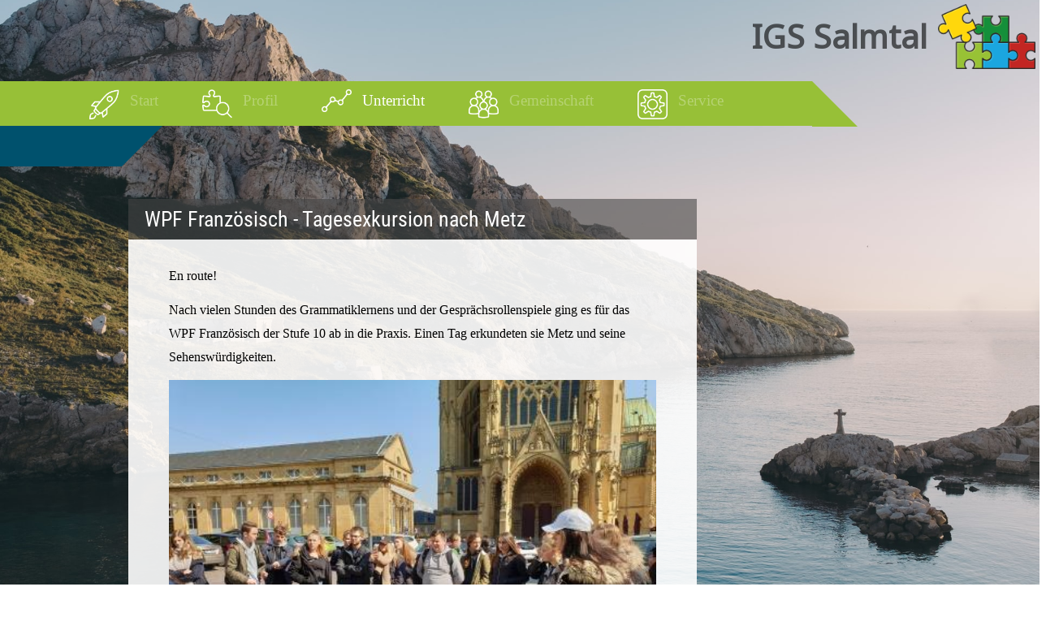

--- FILE ---
content_type: text/html; charset=utf-8
request_url: http://igs-salmtal.de/index.php/franzoesisch.html
body_size: 3867
content:
<!DOCTYPE html>
<html lang="de">
<head>
  <meta name="viewport" content="width=device-width, initial-scale=1.0">
      <meta charset="utf-8">
    <title>Französisch - IGS Salmtal</title>
    <base href="http://igs-salmtal.de/">

          <meta name="robots" content="index,follow">
      <meta name="description" content="">
      <meta name="keywords" content="">
      <meta name="generator" content="Contao Open Source CMS">
    
            <link rel="stylesheet" href="//fonts.googleapis.com/css?family=Noto+Sans:ital,wght@0,100..900;1,100..900&display=swap">
<link rel="stylesheet" href="assets/css/b3a1d7359363.css">
        <script src="assets/js/375056f3c369.js"></script>

          <!--[if lt IE 9]><script src="assets/html5shiv/3.7.2/html5shiv-printshiv.min.js"></script><![endif]-->
      
</head>
<body id="top" class="mac chrome webkit ch131 franzoesisch wpf">

      
    <div id="wrapper">

                        <header id="header">
            <div class="inside">
              
<div id='background_fixed'></div>
<!-- indexer::stop -->
<nav class="mod_navigation block">

  
  <a href="index.php/franzoesisch.html#skipNavigation1" class="invisible">Navigation überspringen</a>

  
<ul class="level_1" role="menubar">
            <li class="start first"><a href="index.php/start.html" title="Willkommen" class="start first" role="menuitem">Start</a></li>
                <li class="submenu profil"><a href="index.php/profil.html" title="Profil" class="submenu profil" role="menuitem" aria-haspopup="true">Profil</a>
<ul class="level_2" role="menu">
            <li class="first"><a href="index.php/philosophie.html" title="Philosophie" class="first" role="menuitem">Philosophie</a></li>
                <li class="unesco"><a href="index.php/unesco.html" title="unesco" class="unesco" role="menuitem">UNESCO</a></li>
                <li class="gts"><a href="index.php/gts.html" title="GTS" class="gts" role="menuitem">GTS-Konzept</a></li>
                <li class="sps"><a href="index.php/sps.html" title="SPS-Konzept" class="sps" role="menuitem">SPS-Konzept</a></li>
                <li class="blaeser"><a href="index.php/blaeserklasse.html" title="Bläserklasse" class="blaeser" role="menuitem">Bläserklasse-Konzept</a></li>
                <li class="fahrtenkonzept"><a href="index.php/fahrtenkonzept.html" title="Fahrtenkonzept" class="fahrtenkonzept" role="menuitem">Fahrtenkonzept</a></li>
                <li class="beruf"><a href="index.php/berufsorientierung.html" title="BO-Konzept" class="beruf" role="menuitem">BO-Konzept</a></li>
                <li class="hausordnung"><a href="index.php/hausordnung.html" title="Hausordnung" class="hausordnung" role="menuitem">Hausordnung</a></li>
                <li class="faq last"><a href="index.php/faq.html" title="FAQ" class="faq last" role="menuitem">FAQ</a></li>
      </ul>
</li>
                <li class="submenu trail unterricht"><a href="index.php/unterricht.html" title="Unterricht" class="submenu trail unterricht" role="menuitem" aria-haspopup="true">Unterricht</a>
<ul class="level_2" role="menu">
            <li class="aktuelles first"><a href="index.php/Aktuelles.html" title="Aktuelles aus den Fächern" class="aktuelles first" role="menuitem">Aktuelles aus den Fächern</a></li>
                <li class="trail wpfs"><a href="index.php/WPFs.html" title="WPFs" class="trail wpfs" role="menuitem">WPFs</a></li>
                <li class="neugierig"><a href="index.php/neugierig.html" title="Neugierig?" class="neugierig" role="menuitem">Neugierig</a></li>
                <li><a href="index.php/genossenschaft.html" title="Salmtalente" role="menuitem">Salmtalente</a></li>
                <li class="differenzierung"><a href="index.php/Differenzierung.html" title="Differenzierung" class="differenzierung" role="menuitem">Differenzierung</a></li>
                <li class="Abschlüsse"><a href="index.php/Abschluesse.html" title="Abschlüsse" class="Abschlüsse" role="menuitem">Abschlüsse</a></li>
                <li class="team last"><a href="index.php/Team.html" title="Team" class="team last" role="menuitem">Team</a></li>
      </ul>
</li>
                <li class="submenu kollegium"><a href="index.php/gemeinschaft.html" title="Gemeinschaft" class="submenu kollegium" role="menuitem" aria-haspopup="true">Gemeinschaft</a>
<ul class="level_2" role="menu">
            <li class="schulleitung first"><a href="index.php/schulleitung.html" title="Schulleitung" class="schulleitung first" role="menuitem">Leitung</a></li>
                <li class="lehrer"><a href="index.php/lehrer.html" title="Lehrer" class="lehrer" role="menuitem">Kollegium</a></li>
                <li class="schueler"><a href="index.php/schueler.html" title="Schüler" class="schueler" role="menuitem">Schüler</a></li>
                <li class="gremien"><a href="index.php/Gremien.html" title="Gremien" class="gremien" role="menuitem">Gremien</a></li>
                <li class="verwaltung"><a href="index.php/verwaltung.html" title="Verwaltung" class="verwaltung" role="menuitem">Verwaltung</a></li>
                <li class="schulsozialarbeit"><a href="index.php/schulsozialarbeit.html" title="Schulsozialarbeit" class="schulsozialarbeit" role="menuitem">Schulsozialarbeit</a></li>
                <li class="eltern"><a href="index.php/eltern.html" title="Eltern" class="eltern" role="menuitem">Eltern</a></li>
                <li class="fv last"><a href="index.php/fv.html" title="Förderverein" class="fv last" role="menuitem">Förderverein</a></li>
      </ul>
</li>
                <li class="submenu service last"><a href="index.php/service.html" title="Service" class="submenu service last" role="menuitem" aria-haspopup="true">Service</a>
<ul class="level_2" role="menu">
            <li class="termine first"><a href="index.php/kalender_service.html" title="Kalender" class="termine first" role="menuitem">Kalender</a></li>
                <li class="links"><a href="index.php/links.html" title="Links" class="links" role="menuitem">Links</a></li>
                <li class="downloads"><a href="index.php/downloads.html" title="Downloads" class="downloads" role="menuitem">Downloads</a></li>
                <li><a href="index.php/bus_bahn.html" title="Bus &amp; Bahn" role="menuitem">Bus & Bahn</a></li>
                <li class="login"><a href="index.php/login_alias.html" title="login" class="login" role="menuitem">Login</a></li>
                <li class="kontakt"><a href="index.php/Kontakt.html" title="Kontakt" class="kontakt" role="menuitem">Kontakt</a></li>
                <li class="last"><a href="index.php/shop.html" title="Webshop" class="last" role="menuitem">Webshop</a></li>
      </ul>
</li>
      </ul>

  <a id="skipNavigation1" class="invisible">&nbsp;</a>

</nav>
<!-- indexer::continue -->

<div id='logo'><a href='http://igs-salmtal.de'><span>IGS Salmtal</span></a></div>            </div>
          </header>
              
      
              <div id="container">

                      <div id="main">
              <div class="inside">
                
<div class="mod_article first last block" id="franzoesisch">

  
  
<div class="ce_text first block">

      <h1>WPF Französisch - Tagesexkursion nach Metz</h1>
  
  
      <p style="margin: 0cm 0cm 10pt;"><span style="color: #000000; font-family: Calibri; font-size: medium;">En route! </span></p>
<p style="margin: 0cm 0cm 10pt;"><span style="color: #000000; font-family: Calibri; font-size: medium;">Nach vielen Stunden des Grammatiklernens und der Gesprächsrollenspiele ging es für das WPF Französisch der Stufe 10 ab in die Praxis. Einen Tag erkundeten sie Metz und seine Sehenswürdigkeiten.</span></p>
<p style="margin: 0cm 0cm 10pt;"><span style="color: #000000; font-family: Calibri; font-size: medium;"><img style="margin-right: auto; margin-left: auto; display: block;" src="files/bilder/blog/Metz_1.jpg" alt="" width="651" height="698"></span></p>
<p style="margin: 0cm 0cm 10pt;"><br><span style="color: #000000; font-family: Calibri; font-size: medium;"> Der Ausflug begann mit einer Rallye in einem französischen Supermarkt. Von Artischocken bis Ziegenkäse wurde das Sortiment begutachtet und zu Recherchezwecken oder als Mitbringsel eingekauft.</span></p>
<p style="margin: 0cm 0cm 10pt;"><span style="color: #000000; font-family: Calibri; font-size: medium;"><img style="margin-right: auto; margin-left: auto; display: block;" src="files/bilder/blog/Metz_2.jpg" alt="" width="672" height="720"></span></p>
<p style="margin: 0cm 0cm 10pt;"><span style="color: #000000; font-family: Calibri; font-size: medium;">In der Innenstadt von Metz angekommen und von der Sonne herzlich begrüßt, begannen wir den Stadtrundgang, der durch Referate gestaltet wurde. So schlängelte sich unser Weg einmal durch die Altstadt: Vom Arsenalpalast zur Kathedrale, vorbei an den Markthallen über Brücken und am Theater entlang reisten wir durch die Geschichte der Stadt. Diese stand – je nach Epoche – unter deutscher oder französischer Herrschaft.</span></p>
<p style="margin: 0cm 0cm 10pt;"><span style="color: #000000; font-family: Calibri; font-size: medium;"><img style="margin-right: auto; margin-left: auto; display: block;" src="files/bilder/blog/Metz_3.jpg" alt="" width="667" height="500"></span></p>
<p style="margin: 0cm 0cm 10pt;"><span style="color: #000000; font-family: Calibri; font-size: medium;">Anschließend ging es in Kleingruppen durch die Altstadt. Bevor wir die Rückfahrt antraten, präsentierte die 10a unter Applaus ihre Tanzperformance für die Abschlussfeier. Ein gelungener Abschluss für einen solch eindrucksvollen Tag.</span></p>
<p>&nbsp;</p>  
  
  

</div>

<div class="ce_text block">

      <h1>Französisch einmal anders – Wahlpflichttag an der IGS Salmtal</h1>
  
  
      <p>&nbsp;</p>
<p><img src="files/bilder/Neues aus den Faechern/boule.jpg" alt="" width="400"></p>
<p>Am diesjährigen WPF-Tag der Klassenstufe 7 wanderten die Schülerinnen und Schüler nach Dreis.</p>
<p>Am dortigen Boulefeld erwartete sie Herr Teissier vom Boule Club Wittlich, um den Kindern das in Frankreich sehr beliebte Kugelspiel nahezubringen. Nach einer kurzen Einweisung konnten die Schülerinnen und Schüler in kleinen Gruppen gegeneinander antreten und ihr Geschick unter Beweis stellen.</p>
<p>&nbsp;</p>
<p>Der WPF Tag wurde dann noch mit einem französischen Picknick beendet. Hierzu wurden im Vorfeld fleißig französische Spezialitäten wie Crèpes und Gâteau au Chocolat gebacken.</p>  
  
  

</div>

<div class="ce_hyperlink last block">

  
  
    <a href="index.php/WPFs.html" class="hyperlink_txt" title="Zurück" rel="">Zurück</a>
  

</div>

  
</div>
              </div>
                          </div>
          
                                
                                
        </div>
      
      
                    
    </div>

      
  
<script src="assets/jquery/ui/1.11.4/jquery-ui.min.js"></script>
<script>
  (function($) {
    $(document).ready(function() {
      $(document).accordion({
        // Put custom options here
        heightStyle: 'content',
        header: 'div.toggler',
        collapsible: true,
        create: function(event, ui) {
          ui.header.addClass('active');
          $('div.toggler').attr('tabindex', 0);
        },
        activate: function(event, ui) {
          ui.newHeader.addClass('active');
          ui.oldHeader.removeClass('active');
          $('div.toggler').attr('tabindex', 0);
        }
      });
    });
  })(jQuery);
</script>

<script src="assets/jquery/colorbox/1.6.1/js/colorbox.min.js"></script>
<script>
  (function($) {
    $(document).ready(function() {
      $('a[data-lightbox]').map(function() {
        $(this).colorbox({
          // Put custom options here
          loop: false,
          rel: $(this).attr('data-lightbox'),
          maxWidth: '95%',
          maxHeight: '95%'
        });
      });
    });
  })(jQuery);
</script>

<script src="assets/swipe/2.0/js/swipe.min.js"></script>
<script>
  (function($) {
    $(document).ready(function() {
      $('.ce_sliderStart').each(function(i, cte) {
        var s = $('.content-slider', cte)[0],
            c = s.getAttribute('data-config').split(',');
        new Swipe(s, {
          // Put custom options here
          'auto': parseInt(c[0]),
          'speed': parseInt(c[1]),
          'startSlide': parseInt(c[2]),
          'continuous': parseInt(c[3]),
          'menu': $('.slider-control', cte)[0]
        });
      });
    });
  })(jQuery);
</script>

<script>setTimeout(function(){var e=function(e,t){try{var n=new XMLHttpRequest}catch(r){return}n.open("GET",e,!0),n.onreadystatechange=function(){this.readyState==4&&this.status==200&&typeof t=="function"&&t(this.responseText)},n.send()},t="system/cron/cron.";e(t+"txt",function(n){parseInt(n||0)<Math.round(+(new Date)/1e3)-86400&&e(t+"php")})},5e3);</script>

<script src='files/script/main.js'></script>
<style></style>

</body>
</html>


--- FILE ---
content_type: text/css
request_url: http://igs-salmtal.de/assets/css/b3a1d7359363.css
body_size: 9373
content:
/* Contao Open Source CMS, (c) 2005-2015 Leo Feyer, LGPL license */
@media(max-width:767px){#wrapper{margin:0;width:auto}#container{padding-left:0;padding-right:0}#main,#left,#right{float:none;width:auto}#left{right:0;margin-left:0}#right{margin-right:0}}img{max-width:100%;height:auto}.ie7 img{-ms-interpolation-mode:bicubic}.ie8 img{width:auto}
/* ColorBox, (c) 2011 Jack Moore, MIT license */
#colorbox,#cboxOverlay,#cboxWrapper{position:absolute;top:0;left:0;z-index:9999;overflow:hidden}#cboxWrapper{max-width:none}#cboxOverlay{position:fixed;width:100%;height:100%}#cboxMiddleLeft,#cboxBottomLeft{clear:left}#cboxContent{position:relative}#cboxLoadedContent{overflow:auto;-webkit-overflow-scrolling:touch}#cboxTitle{margin:0}#cboxLoadingOverlay,#cboxLoadingGraphic{position:absolute;top:0;left:0;width:100%;height:100%}#cboxPrevious,#cboxNext,#cboxClose,#cboxSlideshow{cursor:pointer}.cboxPhoto{float:left;margin:auto;border:0;display:block;max-width:none;-ms-interpolation-mode:bicubic}.cboxIframe{width:100%;height:100%;display:block;border:0;padding:0;margin:0}#colorbox,#cboxContent,#cboxLoadedContent{box-sizing:content-box;-moz-box-sizing:content-box;-webkit-box-sizing:content-box}#cboxOverlay{background:#000;opacity:.9;filter:alpha(opacity = 90)}#colorbox{outline:0}#cboxContent{margin-top:20px;background:#000}.cboxIframe{background:#fff}#cboxError{padding:50px;border:1px solid #ccc}#cboxLoadedContent{border:5px solid #000;background:#fff}#cboxTitle{position:absolute;top:-20px;left:0;color:#ccc}#cboxCurrent{position:absolute;top:-20px;right:0;color:#ccc}#cboxLoadingGraphic{background:url("../../assets/jquery/colorbox/1.6.1/images/loading.gif") no-repeat center center}#cboxPrevious,#cboxNext,#cboxSlideshow,#cboxClose{border:0;padding:0;margin:0;overflow:visible;width:auto;background:0}#cboxPrevious:active,#cboxNext:active,#cboxSlideshow:active,#cboxClose:active{outline:0}#cboxSlideshow{position:absolute;top:-20px;right:90px;color:#fff}#cboxPrevious{position:absolute;top:50%;left:5px;margin-top:-32px;background:url("../../assets/jquery/colorbox/1.6.1/images/controls.png") no-repeat top left;width:28px;height:65px;text-indent:-9999px}#cboxPrevious:hover{background-position:bottom left}#cboxNext{position:absolute;top:50%;right:5px;margin-top:-32px;background:url("../../assets/jquery/colorbox/1.6.1/images/controls.png") no-repeat top right;width:28px;height:65px;text-indent:-9999px}#cboxNext:hover{background-position:bottom right}#cboxClose{position:absolute;top:5px;right:5px;display:block;background:url("../../assets/jquery/colorbox/1.6.1/images/controls.png") no-repeat top center;width:38px;height:19px;text-indent:-9999px}#cboxClose:hover{background-position:bottom center}
/* Swipe 2.0, (C) Brad Birdsall 2012, MIT license */
.content-slider{overflow:hidden;visibility:hidden;position:relative}.slider-wrapper{overflow:hidden;position:relative}.slider-wrapper>*{float:left;width:100%;position:relative}.slider-control{height:30px;position:relative}.slider-control a,.slider-control .slider-menu{position:absolute;top:9px;display:inline-block}.slider-control .slider-prev{left:0}.slider-control .slider-next{right:0}.slider-control .slider-menu{top:0;width:50%;left:50%;margin-left:-25%;font-size:27px;text-align:center}.slider-control .slider-menu b{color:#bbb;cursor:pointer}.slider-control .slider-menu b.active{color:#666}
@media screen and (min-width: 1000px){
/* main.css */
#unesco_video{width: 164px}p.error{background-color: red;    color: white;    padding: 10px;    font-size: 20px}#profil .mod_customnav,#unterricht .mod_customnav,#kollegium .mod_customnav,#service .mod_customnav{margin-top:250px}#start_akk{//left: 39px;position: relative;//margin-bottom: 40px}#anregung{width:200px;height:200px;left:600px;top:400px;position:absolute;display:block;background-color:#ed6b40;-webkit-box-shadow:5 5 rgba(0,0,0,.5);box-shadow:5 5 rgba(0,0,0,.5);border-radius:100px;font-weight:bold;color:#fff;behavior:url("assets/css3pie/1.0.0/PIE.htc");width: 200px;height: 200px;left: 1000px;top: 230px;position: absolute;display: none;background-color: #dd4a46;border-radius: 150px;font-weight: bold;color: rgba(255,255,255,0.8);padding: 0px;text-align: center;font-size: 180px;font-family: serif;line-height: 200px;transform: rotate(15deg);box-shadow: 5px 5px rgba(0,0,0,.5);cursor:pointer}#anregung_content{width: 200px;height: 200px;left: 1130px;top: 370px;position: absolute;display: block;background-color: #578ea5;border-radius: 150px;font-weight: bold;color: rgba(255,255,255,0.8);padding: 50px;text-align: center;font-size: 26px;font-family: 'News Cycle';box-shadow: 5px 5px rgba(0,0,0,.5);cursor: pointer}#jahresplanung{position:relative;background-image:url("../../files/icons/startseite/kalender.png");background-position:center center;background-repeat:no-repeat;border-radius:2px;text-indent:-240px;behavior:url("assets/css3pie/1.0.0/PIE.htc");margin-left: 520px;display: block;width: 80px;height: 45px;background-color: #002430;background-size: contain;cursor: pointer;text-decoration: none;font-size: 21px;font-weight: bold;color: #002430}.kalender{margin-top:15px}#unesco-slider{margin-top:20px;margin-bottom:50px;margin-left:150px}#ueber-uns .my_slider,.blaeser .my_slider{height: 430px;margin-bottom:90px}.blaeser .my_slider{margin-top:250px;margin-bottom:50px}#wpfs .my_slider{height: 538px;margin-top: 290px;margin-left: 0px;margin-bottom: 50px}#bo-orientierungsstufe .my_slider,#wpfs .myslider{height:538px}.prezi_mss{margin-left: 150px;width: 700px;margin-top: 50px;margin-bottom: -40px;height: 480px}body.termine h2{margin: 20px 90px 0px;padding: 0px 40px;background-color: rgba(0, 0, 0, 0.64);width: 720px;color: white;line-height: 70px;height: 70px}body.links h1,body.downloads h1{margin: 20px 150px 0px;padding: 0px 50px;background-color: rgba(0, 0, 0, 0.64);width: 600px;color: white;line-height: 70px;height: 70px}body.gts h1.akk,body.mss-info h1.akk{margin: 20px 150px 0px;padding: 0px 50px;background-color: rgb(151, 192, 55);width: 600px;color: white;line-height: 70px;height: 70px;font-size: 21px;display: inline-block}body.mss-info h1.akk{background-color:#a82020}.ce_downloads{position:relative;margin-bottom:50px;background-color: rgba(255, 255, 255, 0.9);width: 650px;margin-left: 150px;padding-left: 50px;padding-bottom: 30px;padding-top: 20px}.ce_downloads.woche1,.ce_downloads.woche2,.ce_downloads.woche3,.ce_downloads.woche4,.ce_downloads.woche5,.ce_downloads.woche6,.ce_downloads.woche7,.ce_downloads.woche8,.ce_downloads.woche9,.ce_downloads.woche10,.ce_downloads.woche11,.ce_downloads.woche12,.ce_downloads.woche13{background-color:rgba(154, 167, 171, 0.9);margin-top: -50px;display: none}.woche1_button,.woche2_button,.woche3_button,.woche4_button,.woche5_button,.woche6_button,.woche7_button,.woche8_button,.woche9_button,.woche10_button,.woche11_button,.woche12_button,.woche13_button{background-color: rgb(119, 129, 132);width: 700px;margin-left: 150px;position: relative;height: 50px;display: block;line-height: 50px;text-indent: 60px;top: -50px;cursor: pointer;color: rgba(255,255,255,0.6);font-weight: bold}.woche11_button{background-color: rgb(124, 141, 146)}.woche12_button{background-color: rgb(161, 176, 180)}.woche13_button{background-color: #aebfba}.ce_downloads.woche3{background-color:rgb(127, 134, 136)}.ce_downloads.woche11{background-color: rgb(147, 159, 163);margin-top: -50px}.ce_downloads.woche12{background-color: rgb(197, 208, 211);margin-top: -50px}.ce_downloads.woche13{background-color:rgba(225, 232, 230, 1)}.ce_downloads h2{font-size:25px;font-weight:normal;text-decoration:underline;font-variant:small-caps;color:#666}.ce_downloads img{z-index: 1;position: relative}.ce_downloads a{font-size:17px;line-height:30px;text-decoration:none;color:#333;margin-left: -60px;padding: 0px 70px}.ce_downloads a span.size{font-size:9px;color:#aaa}.ce_downloads a:hover{background-color:#fff;color:#000}#downloads,#links{margin-top:230px}#mss_navigation{background-color:rgba(255,255,255,.07)}html{height:100%}body{width:100%;height:100%;display:block;font:18px/28px 'News Cycle';font: 18px/28px 'Calibri'}div#background_fixed{width:100%;height:100%;position:fixed;display:block;background-image:url("../../files/bilder/hintergrund/mensa_innenraum.jpg");background-position:center center;background-repeat:no-repeat;background-size: cover;//filter: grayscale(100%);z-index: -1;top: 0px;left: 0px;background-color:#223941}ul{list-style-type: circle}.ce_text a{color:#333}.ce_text a:hover{color:#000}body.start #background_fixed{background-image:url("../../files/bilder/hintergrund/schule_raps_1.jpg");background-size: 100% auto}body.schulleitung #background_fixed{background-image:url("../../files/bilder/hintergrund/schule_raps_1.jpg");background-size: 100% auto}body.downloads #background_fixed{background-image:url("../../files/bilder/hintergrund/schule_rueckseite.jpg")}body.gts #background_fixed{background-image:url("../../files/bilder/hintergrund/mensa.jpg")}body.ukraine #background_fixed{background-image:url("../../files/bilder/hintergrund/feld.jpg")}body.verwaltung #background_fixed{background-image:url("../../files/bilder/hintergrund/stempel.JPG")}body.beruf #background_fixed{background-image:url("../../files/bilder/hintergrund/staemme.jpg")}body.fahrtenkonzept #background_fixed{background-image:url("../../files/bilder/hintergrund/busreise.jpg")}body.kontakt #background_fixed{background-image:url("../../files/bilder/hintergrund/mensa_fenster.jpg")}body.schulsozialarbeit #background_fixed,body.schulsozialarbeit_unterseite #background_fixed{background-image:url("../../files/bilder/hintergrund/ssa_zimmer.jpg");background-position:center top}body.klassenrat #background_fixed,body.profil #background_fixed,body.eltern #background_fixed,body.individuell #background_fixed,body.fuenfer #background_fixed,body.alternativen #background_fixed{background-image:url("../../files/bilder/hintergrund/schule_raps_2.jpg");background-position:center bottom}body.genossenschaft #background_fixed{background-image:url("../../files/genossenschaft/Geno Hintergrund.jpg")}body.lehrer #background_fixed{background-image:url("../../files/bilder/hintergrund/lehrer_tasche.JPG");background-position:center top}body.termine #background_fixed{background-image:url("../../files/bilder/hintergrund/termine.jpg")}body.unterricht #background_fixed{background-image:url("../../files/bilder/hintergrund/unterricht1.jpg")}body.hausordnung #background_fixed{background-image:url("../../files/bilder/hintergrund/hausordnung.jpg");background-position:center bottom}body.faq #background_fixed{background-image:url("../../files/bilder/hintergrund/Chemielabor.jpg")}body.unesco #background_fixed{background-image:url("../../files/bilder/hintergrund/herbst.jpg")}body.rezepte #background_fixed{background-image:url("../../files/bilder/5er/backen_bg.jpg")}body.anleitung #background_fixed{background-image:url("../../files/bilder/5er/anleitung_bg.jpg")}body.ferienheft #background_fixed{background-image:url("../../files/bilder/5er/ferienheft.jpg")}body.spielideen #background_fixed{background-image:url("../../files/bilder/5er/karten_bg.jpg")}body.konzentration #background_fixed{background-image:url("../../files/bilder/5er/klares_wasser_bg.jpg")}body.praevention #background_fixed{background-image:url("../../files/bilder/hintergrund/rettungsring.jpg")}body.zukunft #background_fixed{background-image:url("../../files/bilder/hintergrund/ueber_wolken.jpg")}body.hygiene #background_fixed,body.pandemie #background_fixed,body.check #background_fixed,body.downloads_corona #background_fixed,body.befragung #background_fixed,body.symptome #background_fixed,body.endgeraete #background_fixed,body.notbetreuung #background_fixed{background-image:url("../../files/bilder/hintergrund/virus_bg.jpg")}body.vierzigjahre #background_fixed,body.hauptschule #background_fixed,body.regional #background_fixed,body.rsplus #background_fixed,body.igs #background_fixed,body.programm #background_fixed{background-image:url("../../files/bilder/40 Jahre/schule_oel.jpg")}body.mss #background_fixed,body.mss_teaser #background_fixed,body.mss-wahl #background_fixed,body.mss-info #background_fixed{background-image:url("../../files/bilder/hintergrund/mss_bg.jpg")}body.anmeldung #background_fixed,body.datenbank #background_fixed,body.open_evening #background_fixed,body.anmeldung_bestätigung #background_fixed{background-image:url("../../files/bilder/hintergrund/evening_sky.jpg")}body.wpfs #background_fixed,body.wpf #background_fixed{background-image:url("../../files/bilder/hintergrund/wahlpflicht.jpg")}body.franzoesisch #background_fixed{background-image:url("../../files/bilder/hintergrund/frankreich_bg.jpg")}body.wum #background_fixed{background-image:url("../../files/bilder/hintergrund/wum_bg.jpg")}body.kuk #background_fixed{background-image:url("../../files/bilder/hintergrund/kuk_bg.jpg")}body.nu #background_fixed{background-image:url("../../files/bilder/hintergrund/nuu_bg.jpg")}body.technik #background_fixed{background-image:url("../../files/bilder/hintergrund/technik_bg.jpg")}body.gue #background_fixed{background-image:url("../../files/bilder/hintergrund/gue_bg.jpg")}#logo{width:355px;height:200px;right:20px;top:20px;position:absolute;background-image:url("../../files/icons/logo_kontrast.png");background-repeat:no-repeat;font:40px "Noto Sans";font-weight:bold;color:rgba(0,0,0,.7);text-indent:-99999px;background-size: auto 100%}#logo a{width:100%;height:100%;left:0;top:0;position:absolute;text-decoration:none;color:rgba(0,0,0,.6)}nav.mod_navigation{width:1000px;height:55px;left:0;top:100px;position:absolute;overflow:visible;display:block;margin-bottom:100px;background-color:#97C037;font-size:16px;text-decoration:none;color:#fff;text-transform:none}.mod_navigation .invisible,#mss_navigation .invisible,#service .invisible{display:none}.mod_navigation #title_site{background-color: #00516D;position: absolute;left: 0px;line-height: 50px;height: 50px;top: 55px;padding-left: 20px;padding-right: 30px;width:100px;overflow: hidden;text-overflow: ellipsis}.mod_navigation #title_site_after{margin-top: -5px;width: 0px;height: 0px;border-style: solid;border-width: 0px 0px 50px 50px;border-color: transparent transparent transparent #00516D;display: block !important;content: "";margin-left: 80px;position: relative !important}#service.mod_article{margin-top: 200px}nav.mod_navigation:after{left:1000px;top:0;position:absolute;display:inline-block;width: 0;height: 0;border-style: solid;border-width: 55.5px 0 0 55.5px;border-color: transparent transparent transparent #97C037;display: block !important;position: absolute !important;content: ''}.mod_navigation ul{margin-top:10px;margin-bottom:0;margin-left:30px;white-space: nowrap}.mod_navigation ul.level_2 li{display: block}.mod_navigation ul.level_2,#zurueck_nav{left:0;top:45px;position:absolute;display:none;width: 760px;height: 39px}.mod_navigation ul.level_2{width: 250px;height: auto;position: absolute;top: 35px;left: -40px; list-style-type: circle}#zurueck_nav{display:block;width: 220px;top: 155px}.mod_navigation ul.level_2:after,#zurueck_nav:after{top: 0px;width: 0px;height: 0px;border-style: solid;border-width: 0px 0px 39px 39px;border-color: transparent transparent transparent #00516D;display: block !important;position: absolute !important;content: "";left: 800px}.mod_navigation ul.level_2::after,#zurueck_nav::after{display:none !important}#zurueck_nav:after{left:220px}#zurueck_nav a{margin-left:50px}nav#nav_mss li{padding-left: 0px}.mod_navigation .trail ul.level_2{display:block}.mod_navigation .trail ul.level_2{display: none}.mod_navigation li:hover ul.level_2,.gts .mod_navigation li:hover ul.level_2{display:block;z-index:1}.mod_navigation li{height:50px;display:inline-block;margin-right:10px;margin-left:40px;padding-left:50px;background-repeat:no-repeat;background-size: 37px}.mod_navigation li{position: relative}.mod_navigation ul.level_2 li{margin-bottom:1px;margin-left:0;padding:4px 15px 0 20px;background-color:#00516D}.mod_navigation a,.mod_navigation span,#zurueck_nav a{font-size:19px;text-decoration:none;color:rgba(255,255,255,.3)}.mod_navigation ul.level_2 a{line-height: 40px}.mod_navigation a:hover,.mod_navigation span,.mod_navigation a.trail,#zurueck_nav a:hover{color:rgba(255,255,255,1)}.mod_navigation li.start{background-image:url("../../files/icons/start.png")}.mod_navigation li.profil{background-image:url("../../files/icons/profil.png")}.mod_navigation li.unterricht{background-image:url("../../files/icons/verstehen.png")}.mod_navigation li.kollegium{background-image:url("../../files/icons/group.png")}.mod_navigation li.service{background-image:url("../../files/icons/sevice.png")}.mod_navigation ul.level_2 li.arbeitsmaterial{background-color: #de4a46}#blog_nav .blog_item{width:350px;height:350px;display:inline-block;margin:-0.5px 0 -6px;background-position:center center;background-size: cover}#blog_nav #extern{height: 80px;width: 700px;background-color: black;color: #aaa}#blog_nav #extern div,#blog_nav #extern a{display:inline-block;display: inline-block;    width: 330px;    padding-left: 20px;    line-height: 80px;text-decoration: none;color: white}#blog .ce_text{display:block}#blog .ce_text .content-slider{}#blog.start{height:1100px;max-height:1100px;display: block;overflow: hidden}#blog_nav{width:700px;margin-top:20px;padding-left:150px;background-color:#ffd500;background-image:url("../../files/icons/blog_text.png");background-repeat:no-repeat;background-position: 0px 4px}#blog_mehr{width:45px;margin-top:20px;margin-left:20px;padding:5px 10px;text-align:center;background-color:#91812f;font-size:16px;color:#fff;cursor:pointer}.blog_item div.overlay{white-space:nowrap;position: absolute;width: 310px;height: 310px;padding: 20px;background-color: rgba(0, 0, 0, 0.7);color: #aaa;overflow: hidden;text-overflow: ellipsis}.blog_item:hover div.overlay,.blog_item.active div.overlay{height:30px;background-color:rgba(0,0,0,.2);color:#000}div.orientierung{left:50%;position:relative;display:block;margin-left:-300px}div.orientierung a{width:150px;height:150px;display:inline-block;margin:20px;text-align:center;background-color:#00516D;border-radius:76px;font:20px/150px Roboto Condensed;text-decoration:none;color:rgba(255,255,255,.7);behavior:url("assets/css3pie/1.0.0/PIE.htc");border: 3px rgba(0, 0, 0, 0.37) solid}div.orientierung span.or_klassenrat a:hover{background-image:url("../../files/bilder/klassenrat.jpg");background-size: cover}div.orientierung a:hover{color:rgba(255,255,255,1)}div.orientierung span.or_lehrer{margin-left:-110px}div.orientierung span.or_schueler{margin-left:230px}div.orientierung span.or_klassenrat{margin-left:50px;margin-left: 90px;top: 50px;display: inline-block;position: relative}div.orientierung span.or_unterricht{margin-left:-65px}div.orientierung span.or_gts{margin-left:120px}.mod_article{overflow:visible;margin-top:100px;margin-bottom:200px}.mod_article.first{margin-top:140px}.ce_text,.ce_form,div.mod_login,.ce_player,.mod_listing{width:600px;left:150px;top:45px;position:relative;overflow:visible;display:block;margin-bottom:80px;padding:30px 50px 50px;background-color:rgba(255,255,255,.9)}.ce_player{padding: 0px;padding-right: 100px}.ce_player video{margin: 0px 0px -10px}.ce_player.bild{margin-left:173px}.ce_text.bild{left:300px;left: 322px}.ce_text.first{margin-top:250px}.ce_image.bild{max-width:850px}.ce_text h1,.ce_form h1,div.mod_login h1,.ce_player h1,.ce_downloads h1,.mod_listing h1,.ce_sliderStart h1{font:26px Roboto Condensed;font-size: 26px;    font-weight: normal;    position: absolute;    top: -67px;    left: 0px;    width: 100%;    background-color: rgba(70,70,70,0.6);    color: white;    height: 50px;    line-height: 50px;    text-indent: 20px}.mod_listing{width: 900px}.mod_listing th a{color: black}.ce_player h1{}.ce_text figure{position: absolute;top: -50px;width: 300px;left: -300px;top: -68px;width: 300px;left: -340px}.ce_text .my_slider figure,#slider_schueler.my_slider img{position: relative;top: 0px;left: 0px;max-width: 100%;width: auto;height: 510px;text-align: center}#slider_schueler.my_slider img{height: unset}#fit-bleiben .my_slider,#news4everyone .my_slider,#gute-laune .my_slider,#friendship .my_slider{margin-left: 322px}figure.float_above figcaption{position: relative;color: rgba(0,0,0,0.7);padding: 0px 25px;font-size: 15px;top: -160px}#schulsozialarbeit figure.float_above figcaption{top: -220px}#schulsozialarbeit .ce_text figure img{border-bottom: 222px solid rgba(255, 213, 0, 0.88)}#schuso_kontakt{background-image:url("../../files/bilder/systembilder/kontakt_schuso.png");margin-top: 10px;    margin-left: 0px;    background-color: rgb(206, 175, 16);    background-repeat: no-repeat;    background-size: 120px;    background-position-y: center;    background-position-x: 59px;    height: 146px;    width: 248px;    display: block;color: rgba(0,0,0,0);line-height: 22px}#schuso_kontakt p{margin: 5px 15px;text-decoration: none}div#schuso_kontakt:hover{color:rgba(0,0,0,1);background-position-x: 999px;background-position-y: 999px}.ce_text #schuso_kontakt a{color: unset}.schulsozialarbeit_unterseite .ce_image{margin-top: 200px;margin-bottom: -257px;margin-left: 49px}.schulsozialarbeit_unterseite .ce_text{margin-left: 172px}.schulsozialarbeit_unterseite .ce_hyperlink{margin-left: 172px;position:relative}.ce_text figure img{border-bottom: 170px solid rgba(255, 213, 0, 0.88);border-top: 50px solid rgba(70,70,70,0.6)}.ce_text.blau figure img{border-bottom: 170px solid rgba(0, 81, 109, 0.85)}.ce_text.blau figcaption{color:rgba(255,255,255,.5)}.ce_text.blau.uebergross figure img{color:rgba(255,255,255,.5);border-bottom: 300px solid rgba(0, 81, 109, 0.85)}.uebergross figure.float_above figcaption{top: -290px}.ce_text.rot figure.float_above img{border-bottom: 170px solid rgba(128, 10, 24, 0.85)}#neues,#mss,#orientierungsstufe,#mittelstufe{width:600px;height:400px;min-height:400px;right:-670px;position:fixed;overflow:visible;margin-top:-600px;padding:30px;background-color:#00516D;top: 100%;z-index:1;border: 2px solid rgba(0, 0, 0, 0.4)}#mss{margin-top:-520px;background-color:#840010;color:#fff}#neues:before,#mss:before,#mittelstufe:before,#orientierungsstufe:before{width:150px;height:50px;left:-160px;position:absolute;display:block;margin-top:380px;background-color:#00516D;background-repeat:no-repeat;font-size:25px;line-height:46px;color:#ccc;text-indent:40px;content:'Neues';cursor: pointer;border: 2px solid rgba(0, 0, 0, 0.4)}#neues.visible:before,#mss.visible:before{Content: ">>"}#mss:before{background-color:#840010;content: 'MSS'}#news_wrapper,#mss_wrapper{width:100%;height:400px;min-height:400px;max-height:400px;position:relative;overflow:scroll;display:block;overflow-x: hidden}#mss_wrapper{background-color:#c02a42;//border-radius: 25px 0px}.ce_text_mss{overflow:visible;margin:20px 10px 30px}.ce_text_mss p{max-width:520px;font-size:17px;line-height:20px}#mss_navigation ul li{display:inline-block}#mss_navigation ul a{padding-right:20px;padding-left:20px;font-size:26px;text-decoration:none;color:#fff}div.formbody div.widget{margin-top:15px}.widget-radio span{display:block}div.formbody label{width:120px;min-width:120px;display:inline-block;vertical-align:top}footer{width:100%;top:100%;position:fixed;display:inline-block;margin-top:-40px;background-color:#3b3b3b;font-size:14px;color:#fff}footer #footer_div{margin-top:-8px;margin-left:100px}table{font-size:14px;border: 1px solid #999;border-collapse:collapse}table td{margin:0;padding:4px}table tr:nth-child(odd){background-color:rgba(0,0,0,.2)}.layout_latest{margin-bottom:20px;padding-left:20px;background-color:rgba(255,255,255,.07);color:rgba(255,255,255,.6);//border-radius: 25px 0px}#neues .info{left:-20px;top:-15px;position:relative;background-color:#000;text-indent:20px;width: 100%;color: rgba(255, 255, 255, 0.7);opacity: 0.3;//border-radius: 25px 0px}#news_full p.info,#news_full h1,#news_full h2{background-color:#00516d;color:#fff;width: 600px;left: 150px;top: 70px;position: relative;overflow: visible;display: block;padding: 10px 50px;margin: 4px 0px}#news_full p.info{background-color:#fff;font-size:11px;color:#bfbfbf;background-color: #2F7892;font-size: 11px;color: #00516D;padding: 0px 50px;margin-top: -4px}#neues div.teaser{max-height: 65px;overflow: hidden}#news_full h2{font-size:30px;color:#0f2;font-size: 25px;color: rgba(0, 0, 0, 0.66);background-color: #97C037;margin-bottom: 0px}.layout_latest h2{margin-top:20px}.layout_latest a{text-decoration:none;color:#fff}#kalender{margin-top:0;margin-left:90px}#turnhalle_kalender{display:none;margin-left:150px}#turnhalle_kalender iframe{margin-top:200px}#turnhalle_kalender_button{margin-top:250px}.kalender_leiste{background-color: rgb(0, 167, 227);;width: 720px;padding: 1px 40px;margin-top:200px;margin-left:150px;margin-bottom: -200px;color: #c1dfea}#gts .ui-accordion-content,#faq .ui-accordion-content{padding:30px 50px 50px;background-color: rgba(0, 0, 0, 0.87);position: relative;overflow: hidden;margin-left: -50px;width: 100%;color: #bbb}#gts .ui-accordion-content{background-color: rgb(0, 81, 109)}#gts .ui-accordion-header{padding: 10px 20px;font-size: 20px;cursor: pointer;margin-left: -50px;width: 660px}#aktuelles,#wpfs{margin-left: 200px;margin-top: 200px}#aktuelles .ui-accordion-header,#wpfs .ui-accordion-header,.start .ui-accordion-header,.ui-accordion-header{margin-bottom:1px;background-color:rgba(43,43,43,.8);color:#fff;padding: 5px;width: 690px;overflow: clip;white-space: nowrap}.start .ui-accordion-header{margin-left: 150px}#schulsozialarbeit .ui-accordion-header{margin-left: 322px;padding-left: 10px}#schulsozialarbeit .ce_text{left: 322px}#aktuelles .ce_text,#wpfs .ce_text{left: 0px;top: 45px}.ce_accordionSingle{margin-bottom: 0px;padding: 0px 50px;background-color: white;top: 20px}.ce_accordionSingle.dummy{display:none}#40_nav #n1{margin-left:70px}#40_nav div{width:100px}.ui-accordion-header{padding:10px 0;font-size:20px;cursor: pointer}.ui-accordion-header:hover{color:#fff}.ce_text_bildunterschrift{font-size: 14px;margin-top: -30px}#faq{overflow:visible}.ce_hyperlink a{width:600px;display:block;margin-bottom:2px;margin-left:150px;padding:15px 50px;background-color:rgba(255,255,255,.8);text-decoration:none;color:#444}.ce_hyperlink:hover a{background-color:rgba(255,255,255,1);color:rgba(0,0,0,1)}.ce_hyperlink:hover a:before{left:-10px;position:absolute;left: 180px;position: absolute;content: ">";width: 30px;height: 30px}#kontaktformular div.formbody label,.anmeldung div.formbody label,.unesco div.formbody label,.mss_teaser div.formbody label,.fuenfer  div.formbody label{width:240px}#datenbank table tr:nth-child(1) td{background-color: rgba(0,0,0,.0);color: black}#datenbank table thead{background-color:#575757;color:#fff}#datenbank table thead a{font-weight:normal;color:#fff;text-transform:none}.anmeldung div.formbody span.invisible,.unesco div.formbody span.invisible,.mss_teaser div.formbody span.invisible{display:none}.anmeldung .checkbox_container span{display:block}#praksis{margin-left:230px}.my_slider{width:700px;height:570px;position:relative;margin-top:50px;margin-left:150px;background-color:#333;//visibility: visible}.my_slider figure{margin:0}#fit-bleiben .my_slider{height: 430px}.my_slider .slider-next,.my_slider .slider-prev{right: 0px;color: #999;content: "j";text-indent: -9999px;width: 50px;height: 45px;top: -5px}.my_slider .slider-next:after{width:50px;height:45px;left:0;top:0;position:absolute;content: "►";color: #fff;display: block;text-indent: 15px;line-height: 40px}.my_slider .slider-prev:after{width:50px;height:45px;left:0;top:0;position:absolute;content: '\25C4';color: #fff;display: block;text-indent: 15px;line-height: 40px}#blog_gal{margin-left: -50px !important;margin-bottom: -70px}#termine_start h1,#mss_start h1,#orientierungsstufe_start h1,#mittelstufe_start h1{left:0;position:relative;background-color:#00516D;background-image:url("../../files/icons/startseite/termine_text.png");text-indent:99999px;left: -150px;    position: absolute;    background-color: #00516D;    width: 1px;    margin-top: 67px;    padding-left: 150px;    background-repeat: no-repeat;    background-position: 0px 4px;    height: 566px}#orientierungsstufe_start h1{background-color:#e35e0b;background-image:url("../../files/icons/startseite/56_v.png");height: 376px}#mittelstufe h1{background-image:url("../../files/icons/startseite/ms.png");background-color:#e32f0b;height: 236px}#orientierungsstufe ul,#mittelstufe ul{padding-top:18px;padding-bottom:18px;font-size:20px;background-color: #e35e0b99;white-space: nowrap;width: 659px;left: 0px;margin-left: -49px;margin-bottom: -50px}#mittelstufe ul{background-color: #e32f0b99}#orientierungsstufe li,#mittelstufe li{display:inline-block;margin-top:5;margin-bottom:5;color:#fff}#orientierungsstufe li a,#mittelstufe li a{padding-right: 20px;padding-left: 20px;font-size: 26px;text-decoration: none;color: #fff}#mss_start{height:250px}#mss_start h1{height:330px;background-color:#840010;background-image:url("../../files/icons/startseite/mss_text.png")}#orientierungsstufe h1{background-color:#840010;background-image:url("../../files/icons/startseite/56_v.png")}#mittelstufe_start h1{background-color:#e3400b;background-image:url("../../files/icons/startseite/710_v.png");height: 348px}#mss_start #mss_navigation{color: #000;background-color: #840010;background-color: #84001080;white-space: nowrap;width: 700px;left: 0px;margin-left: -49px;margin-top: 20px}#termine_start{min-height:450px;background-color:rgba(0,81,109,.85);color:#558B9E}#termine_start table{width:100%;border:0px solid;border-collapse:collapse;font-size:20px;color:#033e52}#termine_start table tr{height:60px;left:0;top:0;position:relative;background-color:rgba(255,255,255,.1);line-height:40px;border-bottom: 1px solid #00000033;cursor: pointer}#termine_start table tr:first-child,#termine_start  table tr:nth-child(1) td{height:30px;background-color:rgba(0,0,0,.3);font-size:14px;color:rgba(255,255,255,.4)}#termine_start table td{padding-right:25px;padding-left:20px;background-color:rgba(255,255,255,.4);border:0px;line-height:28px}#termine_start table td:nth-child(4){width:560px;left:0;top:48px;position:absolute;display:none;padding:20px;background-color:#fff;font-size:14px;line-height:20px;z-index: 1}#termine_start table tr.detail td:nth-child(4){display:block}#termine_start table td:first-child{font-size:18px;font-weight:bold}#small_nav{position: relative;width: 393px;height: 30px;background-color: rgba(255, 255, 255, 0.8)}#profil .mod_customnav li a,#unterricht .mod_customnav li a,#kollegium .mod_customnav li a,#service .mod_customnav li a{width:400px;height:30px;margin:7px 0 7px 50px;background-color:#00516D;font-size:25px;line-height:30px;text-decoration:none;color:rgba(255,255,255,.5);text-transform:none;list-style-type:none;display: block;padding: 10px}#profil .mod_customnav li,#unterricht .mod_customnav li,#kollegium .mod_customnav li,#service .mod_customnav li{list-style-type:none}#profil .mod_customnav a.invisible,#unterricht .mod_customnav a.invisible,#kollegium .mod_customnav a.invisible,#service .mod_customnav a.invisible{display:none}#profil .mod_customnav li a:hover,#unterricht .mod_customnav li a:hover,#kollegium .mod_customnav li a:hover,#service .mod_customnav li a:hover{background-color:#2d6f85}#small_nav a{margin-right:5px;margin-left:5px;font-size:11px;text-decoration:none;color:#333;text-indent: -9999px;width: 65px;height: 30px;background-position: center center;background-repeat: no-repeat;display: inline-block;background-size: contain;top: -4px;position: relative}#small_nav #giro{width:110px;background-image:url("../../files/icons/giroweb_logo.png")}#small_nav #schulengel{background-image:url("../../files/icons/schulengel_logo.jpg")}#small_nav #unesco{background-image:url("../../files/icons/ups.jpg")}#small_nav #moodle{background-image:url("../../files/icons/moodle_link.jpg")}#small_nav #impressum{text-indent: 0px}#vierzignav{width:700px;height:40px;display:block;margin-left:150px;background-color:#404040}#vierzignav_logo,.vierzignav_logo{position:relative;display:block;margin-left:150px;padding:10px 330px 10px 30px;background-color:#fff}#vierzig_logo{position: relative;display: block;margin-left: 150px;padding: 10px 30px 10px 30px;background-color: #fff;max-width: 640px}#vierzignav a{width:77px;height:22px;top:0;display:inline-block;margin:0 3px 0 0;padding:0;vertical-align:top;background-color:#589144;border-bottom:18px solid #5a5a5a;font-size:13px;line-height:59px;color:rgba(255,255,255,.4);text-indent:5px;cursor:pointer;text-decoration:none}#vierzignav a:hover{border-bottom:18px solid #333}#vierzignav #n1{margin-left:30px;background-color:#97c50b}#vierzignav #n2{background-color:#4aa9d7}#vierzignav #n3{background-color:#c42512}#vierzignav #n4{margin-left:200px;background-color:#fed517}#vierzignav #n5{background-color:#01921d}table.klassisch{border:1px solid #525252;border-collapse:collapse}table.klassisch tr:nth-child(odd),table.klassisch tr:nth-child(even){background-color:#fff}table tr:nth-child(1) td{background-color:#555;color:#fff}table.ohne tr:nth-child(1) td{background-color:rgba(0,0,0,0);color:#000}table.klassisch td{border:.5px solid #555}.sc_close{font-weight: bold;display: block;background-color: rgba(255,255,255,0.2);line-height: 8px;padding: 0px;width: 30px;height: 17px;line-height: 13px;position: absolute;right: 20px;bottom: 20px;cursor: pointer;text-indent: -1px}
}
@media screen and (max-width: 1400px){
/* tablet.css */
#aktuelles,#wpfs{margin-left: 200px;margin-top: 200px}#aktuelles .ui-accordion-header,#wpfs .ui-accordion-header,.start .ui-accordion-header{margin-bottom:1px;background-color:rgba(43,43,43,.8);font-style:italic;color:#fff;padding: 5px;width: 690px;position: relative;//margin: 0vw 8vw 8vw}#aktuelles .ce_text,#wpfs .ce_text{left: 0px;top: 45px}#logo{width:350px;height:80px;right:5px;top:5px;position:absolute;background-image:url("../../files/icons/logo_symbol.png");background-position:right center;background-repeat:no-repeat;font:40px/80px "Noto Sans";font-weight:bold;color:rgba(0,0,0,.7);text-indent:0px;background-size: auto 100%}
}
@media screen and (max-width: 1000px){
/* mobile.css */
.ce_player video{max-width: 100%;width: 100% !important}iframe{margin-left: 0px !important;margin-top: 50px;width: 100% !important}#sc_content{position: absolute !important;margin-top: 750px}.ce_image{position: relative}.ce_downloads.woche1{margin-top: -8vw;    background-color: rgba(255,255,255,0.6)}#footer{position: absolute;top: 50%;height: 200px;width: 100%;overflow: hidden}body{width:100%;height:100%;display:block;font:18px/28px Calibri,sans}#background_fixed{width:100%;height:100%;left:0;top:0;position:fixed;background-size: cover;background-color: #223941;z-index: -1}#header{height:40px}nav.mod_navigation{width:100%;height:42px;left:0;top:-2px;position:absolute;overflow:visible;display:block;margin-top:0;padding-top:0;background-color:#97C037;font-size:16px;text-decoration:none;color:#fff;text-transform:none;position: fixed;    z-index: 1000}ul.level_1{width:100%;height:100%;left:0;top:0;position:fixed;display:none;margin-top:0;margin-left:0;background-color:#97C037;text-decoration:none;color:#fff;list-style-type:none;z-index:1}ul.level_1 li{padding:5px;border-bottom:1px dotted #fff}.mod_navigation a{position:relative;text-decoration:none;color:#fff}.mod_navigation a.clicked:after{left:70px;top:-5px;position:absolute;display:block;border:20px solid;content:'';width: 0;height: 0;border-style: solid;border-color: transparent #00516D transparent transparent}ul.level_2{width:1000px;height:2000px;left:150px;top:0;position:absolute;display:none;margin-top:-200px;padding-top:200px;background-color:#00516D}nav.mod_navigation a.invisible:first-child{width:32px;height:32px;bottom:0;left:0;right:0;top:2px;position:relative;display:block;margin:2px 0 0 2px;background-image:url("../../files/icons/menu_icon.png");border:2px solid #fff;border-radius:8px;text-indent:-9999px;behavior:url("assets/css3pie/1.0.0/PIE.htc");background-position: 1px 1px}#logo{width:54px;height:36px;right:2px;top:2px;position:absolute;background-image:url("../../files/icons/logo_symbol.png");text-indent:-9999px;Background-size: cover;position: fixed;    z-index: 1001}h1.ce_headline{background-color:rgba(85,85,85,.8);font-size:20px;color:#fff;margin-bottom: 0vw}.ce_text,.ce_form,.ce_hyperlink,.ce_downloads,.ce_headline,.termine h2,.kalender_leiste,.mod_login{width:70vw;position:relative;margin:5vw 8vw 8vw;padding:5vw 4vw 6vw;background-color:rgba(255,255,255,.8);font-size:13px;line-height:16px}.mod_login{margin-top:0px !important}.mod_login label{width:100px;display:inline-block}.kalender_leiste{background-color:#6298bf;font-size:17px;line-height:30px;color:rgba(255,255,255,.6)}.kalender_leiste h4{height:30px;margin:0}#kalender,#turnhalle_kalender{position: relative;    padding-bottom: 56.25%;    padding-top: 30px;    height: 0;    overflow: hidden}#kalender iframe,#turnhalle_kalender iframe{position: absolute;    top: 0;    left: 2vw;    width: 90vw;    height: 100%}#kalender .nav-table,#turnhalle_kalender .nav-table{font-size: 9px !important}.termine h2{background-color:rgba(51,51,51,.8);font-size:20px;color:#fff}#termine_start td{display:block}#termine_start td:first-child{font-size:20px;font-weight:bold;font-size: 17px;font-weight: bold;color: white;background-color: #5077a8;padding: 8px}body.wpfs #container,body.aktuelles #container{position: absolute}#termine_start tr:first-child{display: none}#blog_nav a#gebaeude,#blog_nav a#archiv{padding: 2vw;height: 5vw;margin-bottom: 10px;width: 74vw;background-color:rgba(0,0,0,.65)}#willkommen_text{margin-bottom: -20px !important}.ce_hyperlink,.kalender_leiste{margin-top:0;margin-bottom:2px;padding-top:2vw;padding-bottom:2vw}.ce_hyperlink a,.ce_downloads a{text-decoration:none;color:#333}.ce_text h1,.ce_form h1,.ce_downloads h2,.ce_hyperlink h1{position:relative;font:20px Roboto Condensed;font-weight: normal;background-color: rgba(0,0,0,0.6);color: white;height: 50px;line-height: 50px;text-indent: 20px;width: 78vw;top: -6.6vw;left: -4vw;overflow:hidden}#neues,#mss{width:100%;    height:42px;    left:0px;    top:0px;    position:absolute;    overflow:visible;    display:none;    margin-top:0;    padding-top:0;    background-color:#840010;    font-size:16px;    text-decoration:none;    color:#fff;    text-transform:none}#mss .ce_text_mss{display:none}#nav_mss{top:0;display:none}body.mss-rechner .mod_navigation,body.mss-wahl .mod_navigation,body.mss-info .mod_navigation,body.mss-start .mod_navigation{background-color:#a82020}#neues{display:none}.ce_accordion.dummy{display:none}#gts .ui-accordion-content{background-color:rgba(0,0,0,.4);color:#ddd}#gts .ui-accordion-content{background-color: rgb(0, 81, 109)}#gts .ui-accordion-content{padding:30px 50px 50px;position: relative;    overflow: hidden;    margin-left: -4vw;    width: 63.3vw;    align-contentcolor: #bbb;    padding: 4vw;    width: 70vw}.ce_accordionSingle{margin-bottom: 0px;background-color: white;border-bottom: 2px solid #ccc}.ce_accordionSingle.dummy{display:none}#vierzig_logo{background-color:#fff;width: 70vw;position: relative;margin: 5vw 8vw 8vw;padding: 5vw 4vw 6vw}#vierzignav{width: 78vw;position: relative;margin-left: 8vw;height: 5vw;background-color: gray;margin-top: -8vw;overflow: hidden;font-size:13px}#vierzignav a{text-decoration: none;color: #aaa;margin: 0px 2px 0px;padding: 0px 13px;background-color: #333;height: 100%;display: inline-block;line-height: 4.5vw}.ui-accordion-header{padding:0 0 10px;cursor: pointer;overflow: clip;white-space: nowrap}body.aktuelles .ui-accordion-header,body.wpfs .ui-accordion-header{background-color: rgba(0,0,0,0.7);color: #fff;padding: 1vw 4vw;width: 70vw;margin-bottom: 1px}#aktuelles .ui-accordion-header,#wpfs .ui-accordion-header,.start .ui-accordion-header{margin-bottom:1px;background-color:rgba(43,43,43,.8);color:#fff;padding: 5px;width:76vw}body.aktuelles .ce_accordion,body.wpfs .ce_accordion{margin-left: 4vw}.ce_accordion  .ce_text{margin: 0vw}.ce_accordion{margin-left:8vw}.ui-accordion-header:hover{color:#000}.ce_text a{color:#333}#blog_nav a{display:block;background-color:rgba(0,0,0,.4);background-position:center center;text-decoration:none;color:#ddd;width: 78vw;height: 120px;position: relative;margin: 0px 8vw 0px}#blog_nav a:nth-child(-n+3){display:none !important}.blog_item .overlay{background-color:rgba(0,0,0,.7);padding: 10px 4vw 10px}
}
/* news-cycle-regular - latin */
@font-face {
  font-family: 'News Cycle';
  font-style: normal;
  font-weight: 400;
  src: url("../../files/fonts/news-cycle-v15-latin-regular.eot"); /* IE9 Compat Modes */
  src: local('News Cycle'), local('NewsCycle'),
       url("../../files/fonts/news-cycle-v15-latin-regular.eot?#iefix") format('embedded-opentype'), /* IE6-IE8 */
       url("../../files/fonts/news-cycle-v15-latin-regular.woff2") format('woff2'), /* Super Modern Browsers */
       url("../../files/fonts/news-cycle-v15-latin-regular.woff") format('woff'), /* Modern Browsers */
       url("../../files/fonts/news-cycle-v15-latin-regular.ttf") format('truetype'), /* Safari, Android, iOS */
       url("../../files/fonts/news-cycle-v15-latin-regular.svg#NewsCycle") format('svg'); /* Legacy iOS */
}

/* roboto-condensed-regular - latin */
@font-face {
  font-family: 'Roboto Condensed';
  font-style: normal;
  font-weight: 400;
  src: url("../../files/fonts/roboto-condensed-v16-latin-regular.eot"); /* IE9 Compat Modes */
  src: local('Roboto Condensed'), local('RobotoCondensed-Regular'),
       url("../../files/fonts/roboto-condensed-v16-latin-regular.eot?#iefix") format('embedded-opentype'), /* IE6-IE8 */
       url("../../files/fonts/roboto-condensed-v16-latin-regular.woff2") format('woff2'), /* Super Modern Browsers */
       url("../../files/fonts/roboto-condensed-v16-latin-regular.woff") format('woff'), /* Modern Browsers */
       url("../../files/fonts/roboto-condensed-v16-latin-regular.ttf") format('truetype'), /* Safari, Android, iOS */
       url("../../files/fonts/roboto-condensed-v16-latin-regular.svg#RobotoCondensed") format('svg'); /* Legacy iOS */
}



--- FILE ---
content_type: application/javascript
request_url: http://igs-salmtal.de/files/script/main.js
body_size: 3075
content:
	$("#anmeldung_fuenf .overlay").click(function() {
		$("#anmeldung_fuenf .overlay, #anmeldung_mss .overlay").hide();
		$("#anmeldung_fuenf .ce_form, #anmeldung_back.overlay").show();
	});
	
	$("#anmeldung_mss .overlay").click(function() {
		$("#anmeldung_mss .overlay, #anmeldung_fuenf .overlay").hide();
		$("#anmeldung_mss .ce_form, #anmeldung_back.overlay").show();
	});

$("#anmeldung_back").click(function() {
	$("#anmeldung_mss .ce_form, #anmeldung_fuenf .ce_form, #anmeldung_back").hide();
	$("#anmeldung_fuenf .overlay, #anmeldung_mss .overlay").show();
	
});

/*console.log($(".toggle_termin, #downloads-111, #anmeldung-termin"));
$(".toggle_termin, #downloads-111, #anmeldung-termin").hide();

$("a#k2").click(function(e) {
	$(".toggle_termin, #anmeldung-termin").hide();
	e.preventDefault();
	e.stopPropagation();
	$("#downloads-111").toggle();
});
$("a#k4").click(function(e) {
	$(".toggle_termin, #downloads-111").hide();
	e.preventDefault();
		e.stopPropagation();
	$("#anmeldung-termin").toggle();
});
$("a#k5").click(function(e) {
	$("#downloads-111, #anmeldung-termin").hide();
	e.preventDefault();
		e.stopPropagation();
	$(".toggle_termin").toggle();
});*/


$("#termine_start tr").click(function() {
	var text = $(this).find("td:nth-child(4)").html();
	//alert(text);
	if (text !== "" && text !== "&nbsp;" && text !== null) {
		$(this).toggleClass("detail");
	}
});

$("#anregung").click(function() {
	$("#anregung_content").toggle();
});

$("#neues, #mss").click(function() {
	var w = $(this).width();
	var dif = '';
	if ($(this).hasClass('visible')) {
		dif = -1 * w;
	}
	else {
		dif = 0;
	}
	
	//var full = $(window).width();
	//dif = full-dif;
	dif = dif - 70;
	dif = dif + "px";
	$(this).animate({'right':dif},700);
	$(this).toggleClass('visible');
});

$("#turnhalle_kalender_button").click(function() {
	$("#turnhalle_kalender").toggle();
});

$(".mod_navigation a.invisible, .mod_navigation ul.level_1").click(function() {
	if ($( window ).width() < 1000) {
		$(".mod_navigation ul.level_1").toggle();
	}
});


//Dynamische Erstellung des Seitentitels
var trail = $(".mod_navigation span.active").text();
//alert(trail);
if ($("#nav_mss").length > 0) {
	trail = "";	
}
var trail_html = "<div id='title_site'>"+trail+"</div><div id='title_site_after'></div>";
console.log(trail_html);

$(".mod_navigation .level_1").append(trail_html);




// Dynamische Erstellung der Blog-Navigation

// Merken des Hashs
var hash = window.location.hash;

/*
if (hash == "hash1") {
	var url = window.location.href;
	window.location.href.split('#')[0];
	var new_url = url.substring(0, url.indexOf('#'));
	window.location.href = new_url;
}
*/
//var hash = window.location.href.substring(0, url.indexOf('#')); 

/*
var blog_nav = "<div id='blog_nav'>";

// Einfügen der Unternavigation
blog_nav += extern();

var blog_index = 0;
var blog_max = 10;
var vis = "inline-block";
$("#blog .ce_text").each(function(i){
	var hash = "blog" + blog_index;
	$(this).attr("id", hash);
	var img = $(this).find("img");	
	var res = "";
	if (img.length < 1) {
		href = "files/bilder/blog/pinnwand.jpg";
	}
	else {
		href = img.attr("src");
	}
	if (vis) {
		
	}
	res = "<a class='blog_item' id='blog_nav"+ blog_index +"' href='#blog"+ blog_index +"'";
	res += "style='background-image:url(\"" + href + "\");display:"+ vis +"'>"
	res += "<div class='overlay'>"+ $(this).find("h1").text() +"</div></a>";
	blog_nav += res;
	blog_index = blog_index + 1;
	if (blog_index >= blog_max) { 
		//return false;
		vis = "none";
	}
});
//blog_nav += "</div><div id='blog_mehr' data='6'>mehr</div>";
$("#blog").prepend(blog_nav);

blog_event();
$("#blog .ce_text").css('visibility', 'hidden');
$("#blog").addClass("start");
//$("#blog .ce_text").hide();
set_blog_height(blog_max);




$("#blog_mehr").click(function() {
	var max = parseInt($(this).attr('data'));
	for(var i=0;i<4;i++) {
		max = max + 1;
		$("#blog_nav"+max).show();	
	}
	set_blog_height(max);
	$(this).attr('data', max);
});



// Animation der aktiven Schaltflaechen
$(".blog_item").first().addClass("active");
window.setInterval(fadein, 5000);

*/

function extern() {
	var res = "<div id='extern'><a href='index.php/gebaeude.html' id='gebaeude'>Gebäude / Ausstattung</a>";
	res += "<a href='index.php/blog_archiv.html' id='archiv'>Zum Archiv</a></div>";
	return res;
}

function set_blog_height(row) {
	var height = row * 350;
	height = height + "px";
	//alert(height);
	$("#blog.start").css('height', height);
	$("#blog.start").css('max-height', height);
}

function show_blog(row) {
	
}

function fadein() {
$(".blog_item.active").each(function() {
	var ele = $(this);
	var next = ele.next();
	ele.removeClass("active");
	
	if (next.length < 1) {
		next = $(".blog_item").first();
	}
	//next.fadeIn("slow").addClass("active");
	next.addClass("active");
	//ele.fadeOut("slow");
	});
}


function blog_event() {
	$("#blog a.blog_item").click(function() {
		$("#blog").removeClass("start");
		$("#blog .ce_text").css('visibility', 'visible');
		//$("#blog .ce_text, #blog .ce_text .content-slider").attr('style', 'visibility:hidden!important').css('position','absolute');
		$("#blog .ce_text").hide();
		var href = $(this).attr("href");
		//alert(href);
		//$(href).css('visibility', 'visible').css('position','relative');
		
		//$(href).find(".content-slider").attr('style', 'visibility:visible!important');
		
		$(href).show();
		//alert("click");
	});
}

$("#map1,#map2,#map3,#map4,#map5").hover(function() {
	var nr = $(this).attr('id').substring(3, 4);
	var path = "http://igs-salmtal.de/files/bilder/40%20Jahre/40%20Jahre%20Salmtal_";
	var new_path = path + nr + ".jpg";
	$("#imagemap").attr('src', new_path).load(function(){
	    this.width;   // Note: $(this).width() will not work for in memory images
	});
}, function(){
	$("#imagemap").attr('src', 'http://igs-salmtal.de/files/bilder/40%20Jahre/40%20Jahre%20Salmtal.jpg').load(function(){
	    this.width;   // Note: $(this).width() will not work for in memory images
	});
});

$("li.submenu a.submenu").click(function(e){
	$("a.submenu").removeClass('clicked');
	$(this).addClass('clicked');
	if ($( window ).width() < 1000) {
		e.preventDefault();
		e.stopPropagation();
	}
	var sub = $(this).parent().find("ul");
	$("ul.level_2").hide();
	sub.show();
});

$("#vierzig_logo").click(function(e) {
window.location.replace("http://igs-salmtal.de/index.php/40-jahre.html");	
});


$(window).resize(function(){
	if ($(window).width() >= 1000){	
		auto_height("#termine_start");
	}	
});

if ($(window).width() >= 1000){	
	auto_height("#termine_start");
}
else {
	$("#termine_start table").attr("width", "auto !important");
}


bildverbesserung();

function auto_height(ele) {
	var h = $(ele).outerHeight();
	console.log("height: " + h);
	$(ele).find("h1").height(h);
	
}



function bildverbesserung() {
	$("#blog .image_container.float_above").hide();
	$("#blog_archiv .image_container.float_above").hide();
}


	$("#staycool a, #staycool div").click(function(e) {
		$(".sc_content").fadeOut();
		e.preventDefault();
		e.stopPropagation();
		
		if ($( window ).width() < 1000) {
			$(this)
		}
	
		var sc_id = $(this).attr("id");
		var sc_c = "#" + sc_id + "_content";
		//alert(sc_c);
		if ($( window ).width() < 1000) {
			var sc_top = $(this).position().top;
			var sc_top_m = $("#sc_content").position().top;
			sc_top = sc_top;
			//alert (sc_top);
			sc_top = sc_top + "px";
			//$(sc_c).css("top", sc_top);
			$("#sc_content").css("top", sc_top);
			$(".sc_content").css("margin-top", "0px");
		}
		$(sc_c).fadeIn();
		//window.location.href=sc_c;
		
	});
	$(".sc_content .sc_close").click(function(e) {
		$(this).parent().parent().fadeOut();
		
		
	});
	
	$(".woche1").before( "<div class='woche1_button' onclick='$(this).next().toggle()'>Woche 1</div>" );
	$(".woche2").before( "<div class='woche2_button' onclick='$(this).next().toggle()'>Woche 2</div>" );
	$(".woche3").before( "<div class='woche3_button' onclick='$(this).next().toggle()'>Woche 3</div>" );
	$(".woche4").before( "<div class='woche4_button' onclick='$(this).next().toggle()'>Woche 4</div>" );
	$(".woche5").before( "<div class='woche5_button' onclick='$(this).next().toggle()'>Woche 5</div>" );
	$(".woche6").before( "<div class='woche6_button' onclick='$(this).next().toggle()'>Woche 6</div>" );
	$(".woche7").before( "<div class='woche7_button' onclick='$(this).next().toggle()'>Woche 7</div>" );
	$(".woche8").before( "<div class='woche8_button' onclick='$(this).next().toggle()'>Woche 8</div>" );
	$(".woche9").before( "<div class='woche9_button' onclick='$(this).next().toggle()'>Woche 9</div>" );
	$(".woche10").before( "<div class='woche10_button' onclick='$(this).next().toggle()'>Woche 10</div>" );
	$(".woche11").before( "<div class='woche11_button' onclick='$(this).next().toggle()'>Woche 11</div>" );
	$(".woche12").before( "<div class='woche12_button' onclick='$(this).next().toggle()'>Woche 12</div>" );
	$(".woche13").before( "<div class='woche13_button' onclick='$(this).next().toggle()'>Woche 13</div>" );
	
	

	$(".ce_text.tog").each(function() {
		var h1_txt = $(this).find("h1").html();
		var ele = "<div class'toggle_h1'>"+h1_txt+"</div>";
		alert(ele);
		$(this).before(ele);

	});
	$(".ce_text.tog").hide();
	$(".toggle_h1").click(function() {
		$(this).next().show();
		$(this).hide();
	});
	$(".ce_text.tog").click(function() {
		$(this).prev().show();
		$(this).hide();
	});

	$("#ctrl_87").click(function() {
		
		//
		
	});
	
	
	
// Prüft, ob im Anmeldeformular alle Felder ausgefüllt wurden
/*
document.getElementById("ctrl_87").onclick = function() {
  let allAreFilled = true;
  document.getElementById("f17").querySelectorAll("[required]").forEach(function(i) {
    if (!allAreFilled) return;
    if (!i.value) allAreFilled = false;
    if (i.type === "radio") {
      let radioValueCheck = false;
      document.getElementById("f17").querySelectorAll(`[name=${i.name}]`).forEach(function(r) {
        if (r.checked) radioValueCheck = true;
      })
      allAreFilled = radioValueCheck;
    }
  })
  if (!allAreFilled) {
    alert('Fill all the fields');
  }
  else {
  	alert('jdfavascript:');
  }
};
}*/

$("#f17 .widget-text, #f17 .submit_container, #f18 .widget-text, #f18 .submit_container").hide();
$("#f17 .widget-radio input, #f18 .widget-radio input").click(function() {
	$("#f17 .widget-text, #f17 .submit_container, #f18 .widget-text, #f18 .submit_container").show();
});